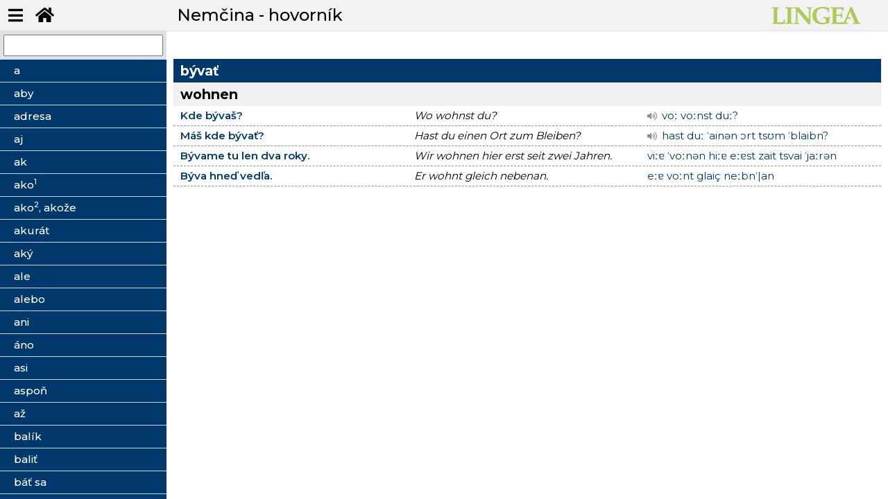

--- FILE ---
content_type: text/html; charset=utf-8
request_url: https://vyucba.lingea.sk/nemcina/hovornik/byvat
body_size: 2683
content:
<!DOCTYPE html>
<html>
<head>
  <meta charset="utf-8">
  <meta name="viewport" content="width=device-width, initial-scale=1">
  <meta name="description" content="učebnice">
  <title>Nemčina - hovorník | Lingea s.r.o.</title>  
  <meta name="viewport" content="width=device-width, initial-scale=1">
  <link rel="stylesheet" href="https://fonts.googleapis.com/css?family=Montserrat:300,400,500,600,700&display=swap">    
  <link rel="stylesheet" href="/dist/theme.css?v=20260121193623">
  <link rel="shortcut icon" href="/favicon.ico" type="image/x-icon">  
  <script src="/dist/theme.js?v=20260121193623" async="" defer=""></script>  
	
    <!-- Global site tag (gtag.js) - Google Analytics -->
<script async src="https://www.googletagmanager.com/gtag/js?id=UA-164172661-1"></script>

<script>
  window.dataLayer = window.dataLayer || [];
  function gtag(){dataLayer.push(arguments);}
  gtag('js', new Date());
  gtag('config', "UA-164172661-1");
</script>
</head>

<body class="speak nittro-transition-auto nittro-transition-bar">
  <div class="grid-container" id="wrapper">
    <header>
      <ul class="menu-top">
        <li><button class="butt" id="menu-toggle"><i class="fas fa-bars"></i></button></li>
        <li><a href="/" class="butt button-lg" data-ajax="false"><i class="fas fa-home"></i></a></li>
      </ul>
      <h1>Nemčina - hovorník</h1>
      <div class="logo">
        <img src="/img/logo-green.png" alt="Nemčina - hovorník - Tématický slovník" title="Nemčina - hovorník - mluvník">
      </div>
    </header>
          
    <div id="main">
      <div class="border-right" id="sidebar-wrapper">
        <div class="search">
          <input type="text" name="search" id="search">
        </div>
        
          <ul class="sidebar-menu list-group" id="snippet--menuCnt">
            <li data-i="a" class="list-general ">            
              <a  data-spinner-target="data-spinner" class="ajax" href="/nemcina/hovornik/a"><span>a</span></a>                        
            </li>          
            <li data-i="aby" class="list-general ">            
              <a  data-spinner-target="data-spinner" class="ajax" href="/nemcina/hovornik/aby"><span>aby</span></a>                        
            </li>          
            <li data-i="adresa" class="list-general ">            
              <a  data-spinner-target="data-spinner" class="ajax" href="/nemcina/hovornik/adresa"><span>adresa</span></a>                        
            </li>          
            <li data-i="aj" class="list-general ">            
              <a  data-spinner-target="data-spinner" class="ajax" href="/nemcina/hovornik/aj"><span>aj</span></a>                        
            </li>          
            <li data-i="ak" class="list-general ">            
              <a  data-spinner-target="data-spinner" class="ajax" href="/nemcina/hovornik/ak"><span>ak</span></a>                        
            </li>          
            <li data-i="ako&lt;sup&gt;1&lt;/sup&gt;" class="list-general ">            
              <a  data-spinner-target="data-spinner" class="ajax" href="/nemcina/hovornik/ako-1"><span>ako<sup>1</sup></span></a>                        
            </li>          
            <li data-i="ako&lt;sup&gt;2&lt;/sup&gt;, akože" class="list-general ">            
              <a  data-spinner-target="data-spinner" class="ajax" href="/nemcina/hovornik/ako--akoze-2"><span>ako<sup>2</sup>, akože</span></a>                        
            </li>          
            <li data-i="akurát" class="list-general ">            
              <a  data-spinner-target="data-spinner" class="ajax" href="/nemcina/hovornik/akurat"><span>akurát</span></a>                        
            </li>          
            <li data-i="aký" class="list-general ">            
              <a  data-spinner-target="data-spinner" class="ajax" href="/nemcina/hovornik/aky"><span>aký</span></a>                        
            </li>          
            <li data-i="ale" class="list-general ">            
              <a  data-spinner-target="data-spinner" class="ajax" href="/nemcina/hovornik/ale"><span>ale</span></a>                        
            </li>          
            <li data-i="alebo" class="list-general ">            
              <a  data-spinner-target="data-spinner" class="ajax" href="/nemcina/hovornik/alebo"><span>alebo</span></a>                        
            </li>          
            <li data-i="ani" class="list-general ">            
              <a  data-spinner-target="data-spinner" class="ajax" href="/nemcina/hovornik/ani"><span>ani</span></a>                        
            </li>          
            <li data-i="áno" class="list-general ">            
              <a  data-spinner-target="data-spinner" class="ajax" href="/nemcina/hovornik/ano"><span>áno</span></a>                        
            </li>          
            <li data-i="asi" class="list-general ">            
              <a  data-spinner-target="data-spinner" class="ajax" href="/nemcina/hovornik/asi"><span>asi</span></a>                        
            </li>          
            <li data-i="aspoň" class="list-general ">            
              <a  data-spinner-target="data-spinner" class="ajax" href="/nemcina/hovornik/aspon"><span>aspoň</span></a>                        
            </li>          
            <li data-i="až" class="list-general ">            
              <a  data-spinner-target="data-spinner" class="ajax" href="/nemcina/hovornik/az"><span>až</span></a>                        
            </li>          
            <li data-i="balík" class="list-general ">            
              <a  data-spinner-target="data-spinner" class="ajax" href="/nemcina/hovornik/balik"><span>balík</span></a>                        
            </li>          
            <li data-i="baliť" class="list-general ">            
              <a  data-spinner-target="data-spinner" class="ajax" href="/nemcina/hovornik/balit"><span>baliť</span></a>                        
            </li>          
            <li data-i="báť sa" class="list-general ">            
              <a  data-spinner-target="data-spinner" class="ajax" href="/nemcina/hovornik/bat-sa"><span>báť sa</span></a>                        
            </li>          
            <li data-i="baviť" class="list-general ">            
              <a  data-spinner-target="data-spinner" class="ajax" href="/nemcina/hovornik/bavit"><span>baviť</span></a>                        
            </li>          
            <li data-i="baviť sa" class="list-general ">            
              <a  data-spinner-target="data-spinner" class="ajax" href="/nemcina/hovornik/bavit-sa"><span>baviť sa</span></a>                        
            </li>          
            <li data-i="behať" class="list-general ">            
              <a  data-spinner-target="data-spinner" class="ajax" href="/nemcina/hovornik/behat"><span>behať</span></a>                        
            </li>          
            <li data-i="bez" class="list-general ">            
              <a  data-spinner-target="data-spinner" class="ajax" href="/nemcina/hovornik/bez"><span>bez</span></a>                        
            </li>          
            <li data-i="bežať" class="list-general ">            
              <a  data-spinner-target="data-spinner" class="ajax" href="/nemcina/hovornik/bezat"><span>bežať</span></a>                        
            </li>          
            <li data-i="bežne" class="list-general ">            
              <a  data-spinner-target="data-spinner" class="ajax" href="/nemcina/hovornik/bezne"><span>bežne</span></a>                        
            </li>          
            <li data-i="bežný" class="list-general ">            
              <a  data-spinner-target="data-spinner" class="ajax" href="/nemcina/hovornik/bezny"><span>bežný</span></a>                        
            </li>          
            <li data-i="biely" class="list-general ">            
              <a  data-spinner-target="data-spinner" class="ajax" href="/nemcina/hovornik/biely"><span>biely</span></a>                        
            </li>          
            <li data-i="biť" class="list-general ">            
              <a  data-spinner-target="data-spinner" class="ajax" href="/nemcina/hovornik/bit"><span>biť</span></a>                        
            </li>          
            <li data-i="blázon" class="list-general ">            
              <a  data-spinner-target="data-spinner" class="ajax" href="/nemcina/hovornik/blazon"><span>blázon</span></a>                        
            </li>          
            <li data-i="blbo" class="list-general ">            
              <a  data-spinner-target="data-spinner" class="ajax" href="/nemcina/hovornik/blbo"><span>blbo</span></a>                        
            </li>          
            <li data-i="blbý" class="list-general ">            
              <a  data-spinner-target="data-spinner" class="ajax" href="/nemcina/hovornik/blby"><span>blbý</span></a>                        
            </li>          
            <li data-i="blízko" class="list-general ">            
              <a  data-spinner-target="data-spinner" class="ajax" href="/nemcina/hovornik/blizko"><span>blízko</span></a>                        
            </li>          
            <li data-i="blízky" class="list-general ">            
              <a  data-spinner-target="data-spinner" class="ajax" href="/nemcina/hovornik/blizky"><span>blízky</span></a>                        
            </li>          
            <li data-i="bod" class="list-general ">            
              <a  data-spinner-target="data-spinner" class="ajax" href="/nemcina/hovornik/bod"><span>bod</span></a>                        
            </li>          
            <li data-i="boh" class="list-general ">            
              <a  data-spinner-target="data-spinner" class="ajax" href="/nemcina/hovornik/boh"><span>boh</span></a>                        
            </li>          
            <li data-i="bojovať" class="list-general ">            
              <a  data-spinner-target="data-spinner" class="ajax" href="/nemcina/hovornik/bojovat"><span>bojovať</span></a>                        
            </li>          
            <li data-i="bolieť" class="list-general ">            
              <a  data-spinner-target="data-spinner" class="ajax" href="/nemcina/hovornik/boliet"><span>bolieť</span></a>                        
            </li>          
            <li data-i="brániť" class="list-general ">            
              <a  data-spinner-target="data-spinner" class="ajax" href="/nemcina/hovornik/branit"><span>brániť</span></a>                        
            </li>          
            <li data-i="brániť sa" class="list-general ">            
              <a  data-spinner-target="data-spinner" class="ajax" href="/nemcina/hovornik/branit-sa"><span>brániť sa</span></a>                        
            </li>          
            <li data-i="brat" class="list-general ">            
              <a  data-spinner-target="data-spinner" class="ajax" href="/nemcina/hovornik/brat"><span>brat</span></a>                        
            </li>          
            <li data-i="brať" class="list-general ">            
              <a  data-spinner-target="data-spinner" class="ajax" href="/nemcina/hovornik/brat-1"><span>brať</span></a>                        
            </li>          
            <li data-i="brucho" class="list-general ">            
              <a  data-spinner-target="data-spinner" class="ajax" href="/nemcina/hovornik/brucho"><span>brucho</span></a>                        
            </li>          
            <li data-i="buď" class="list-general ">            
              <a  data-spinner-target="data-spinner" class="ajax" href="/nemcina/hovornik/bud"><span>buď</span></a>                        
            </li>          
            <li data-i="by" class="list-general ">            
              <a  data-spinner-target="data-spinner" class="ajax" href="/nemcina/hovornik/by"><span>by</span></a>                        
            </li>          
            <li data-i="byť" class="list-general ">            
              <a  data-spinner-target="data-spinner" class="ajax" href="/nemcina/hovornik/byt"><span>byť</span></a>                        
            </li>          
            <li data-i="bývať" class="list-general active">            
              <a  data-spinner-target="data-spinner" class="ajax" href="/nemcina/hovornik/byvat"><span>bývať</span></a>                        
            </li>          
            <li data-i="celkom" class="list-general ">            
              <a  data-spinner-target="data-spinner" class="ajax" href="/nemcina/hovornik/celkom"><span>celkom</span></a>                        
            </li>          
            <li data-i="celý" class="list-general ">            
              <a  data-spinner-target="data-spinner" class="ajax" href="/nemcina/hovornik/cely"><span>celý</span></a>                        
            </li>          
            <li data-i="cena" class="list-general ">            
              <a  data-spinner-target="data-spinner" class="ajax" href="/nemcina/hovornik/cena"><span>cena</span></a>                        
            </li>          
            <li data-i="cesta" class="list-general ">            
              <a  data-spinner-target="data-spinner" class="ajax" href="/nemcina/hovornik/cesta"><span>cesta</span></a>                        
            </li>          
            <li data-i="cez" class="list-general ">            
              <a  data-spinner-target="data-spinner" class="ajax" href="/nemcina/hovornik/cez"><span>cez</span></a>                        
            </li>          
            <li data-i="cieľ" class="list-general ">            
              <a  data-spinner-target="data-spinner" class="ajax" href="/nemcina/hovornik/ciel"><span>cieľ</span></a>                        
            </li>          
            <li data-i="cítiť" class="list-general ">            
              <a  data-spinner-target="data-spinner" class="ajax" href="/nemcina/hovornik/citit"><span>cítiť</span></a>                        
            </li>          
            <li data-i="cítiť sa" class="list-general ">            
              <a  data-spinner-target="data-spinner" class="ajax" href="/nemcina/hovornik/citit-sa"><span>cítiť sa</span></a>                        
            </li>          
            <li data-i="cudzí" class="list-general ">            
              <a  data-spinner-target="data-spinner" class="ajax" href="/nemcina/hovornik/cudzi"><span>cudzí</span></a>                        
            </li>          
            <li data-i="cvik" class="list-general ">            
              <a  data-spinner-target="data-spinner" class="ajax" href="/nemcina/hovornik/cvik"><span>cvik</span></a>                        
            </li>          
            <li data-i="čakať" class="list-general ">            
              <a  data-spinner-target="data-spinner" class="ajax" href="/nemcina/hovornik/cakat"><span>čakať</span></a>                        
            </li>          
            <li data-i="čas" class="list-general ">            
              <a  data-spinner-target="data-spinner" class="ajax" href="/nemcina/hovornik/cas"><span>čas</span></a>                        
            </li>          
            <li data-i="často" class="list-general ">            
              <a  data-spinner-target="data-spinner" class="ajax" href="/nemcina/hovornik/casto"><span>často</span></a>                        
            </li>          
            <li data-i="čelo" class="list-general ">            
              <a  data-spinner-target="data-spinner" class="ajax" href="/nemcina/hovornik/celo"><span>čelo</span></a>                        
            </li>          
            <li data-i="česť" class="list-general ">            
              <a  data-spinner-target="data-spinner" class="ajax" href="/nemcina/hovornik/cest"><span>česť</span></a>                        
            </li>          
            <li data-i="či" class="list-general ">            
              <a  data-spinner-target="data-spinner" class="ajax" href="/nemcina/hovornik/ci"><span>či</span></a>                        
            </li>          
            <li data-i="čiara" class="list-general ">            
              <a  data-spinner-target="data-spinner" class="ajax" href="/nemcina/hovornik/ciara"><span>čiara</span></a>                        
            </li>          
            <li data-i="čierny" class="list-general ">            
              <a  data-spinner-target="data-spinner" class="ajax" href="/nemcina/hovornik/cierny"><span>čierny</span></a>                        
            </li>          
            <li data-i="číslo" class="list-general ">            
              <a  data-spinner-target="data-spinner" class="ajax" href="/nemcina/hovornik/cislo"><span>číslo</span></a>                        
            </li>          
            <li data-i="čistý" class="list-general ">            
              <a  data-spinner-target="data-spinner" class="ajax" href="/nemcina/hovornik/cisty"><span>čistý</span></a>                        
            </li>          
            <li data-i="čítať" class="list-general ">            
              <a  data-spinner-target="data-spinner" class="ajax" href="/nemcina/hovornik/citat"><span>čítať</span></a>                        
            </li>          
            <li data-i="človek" class="list-general ">            
              <a  data-spinner-target="data-spinner" class="ajax" href="/nemcina/hovornik/clovek"><span>človek</span></a>                        
            </li>          
            <li data-i="čo" class="list-general ">            
              <a  data-spinner-target="data-spinner" class="ajax" href="/nemcina/hovornik/co"><span>čo</span></a>                        
            </li>          
            <li data-i="čoskoro" class="list-general ">            
              <a  data-spinner-target="data-spinner" class="ajax" href="/nemcina/hovornik/coskoro"><span>čoskoro</span></a>                        
            </li>          
            <li data-i="čudný" class="list-general ">            
              <a  data-spinner-target="data-spinner" class="ajax" href="/nemcina/hovornik/cudny"><span>čudný</span></a>                        
            </li>          
            <li data-i="čudovať sa" class="list-general ">            
              <a  data-spinner-target="data-spinner" class="ajax" href="/nemcina/hovornik/cudovat-sa"><span>čudovať sa</span></a>                        
            </li>          
            <li data-i="ďakovať" class="list-general ">            
              <a  data-spinner-target="data-spinner" class="ajax" href="/nemcina/hovornik/dakovat"><span>ďakovať</span></a>                        
            </li>          
            <li data-i="ďalej" class="list-general ">            
              <a  data-spinner-target="data-spinner" class="ajax" href="/nemcina/hovornik/dalej"><span>ďalej</span></a>                        
            </li>          
            <li data-i="ďaleko" class="list-general ">            
              <a  data-spinner-target="data-spinner" class="ajax" href="/nemcina/hovornik/daleko"><span>ďaleko</span></a>                        
            </li>          
            <li data-i="ďalší" class="list-general ">            
              <a  data-spinner-target="data-spinner" class="ajax" href="/nemcina/hovornik/dalsi"><span>ďalší</span></a>                        
            </li>          
            <li data-i="daň" class="list-general ">            
              <a  data-spinner-target="data-spinner" class="ajax" href="/nemcina/hovornik/dan"><span>daň</span></a>                        
            </li>          
            <li data-i="dariť sa" class="list-general ">            
              <a  data-spinner-target="data-spinner" class="ajax" href="/nemcina/hovornik/darit-sa"><span>dariť sa</span></a>                        
            </li>          
            <li data-i="dať" class="list-general ">            
              <a  data-spinner-target="data-spinner" class="ajax" href="/nemcina/hovornik/dat"><span>dať</span></a>                        
            </li>          
            <li data-i="dať sa" class="list-general ">            
              <a  data-spinner-target="data-spinner" class="ajax" href="/nemcina/hovornik/dat-sa"><span>dať sa</span></a>                        
            </li>          
            <li data-i="dať si" class="list-general ">            
              <a  data-spinner-target="data-spinner" class="ajax" href="/nemcina/hovornik/dat-si"><span>dať si</span></a>                        
            </li>          
            <li data-i="dávať" class="list-general ">            
              <a  data-spinner-target="data-spinner" class="ajax" href="/nemcina/hovornik/davat"><span>dávať</span></a>                        
            </li>          
            <li data-i="dávno" class="list-general ">            
              <a  data-spinner-target="data-spinner" class="ajax" href="/nemcina/hovornik/davno"><span>dávno</span></a>                        
            </li>          
            <li data-i="deň" class="list-general ">            
              <a  data-spinner-target="data-spinner" class="ajax" href="/nemcina/hovornik/den"><span>deň</span></a>                        
            </li>          
            <li data-i="diať sa" class="list-general ">            
              <a  data-spinner-target="data-spinner" class="ajax" href="/nemcina/hovornik/diat-sa"><span>diať sa</span></a>                        
            </li>          
            <li data-i="dieťa" class="list-general ">            
              <a  data-spinner-target="data-spinner" class="ajax" href="/nemcina/hovornik/dieta"><span>dieťa</span></a>                        
            </li>          
            <li data-i="dívať sa" class="list-general ">            
              <a  data-spinner-target="data-spinner" class="ajax" href="/nemcina/hovornik/divat-sa"><span>dívať sa</span></a>                        
            </li>          
            <li data-i="divný" class="list-general ">            
              <a  data-spinner-target="data-spinner" class="ajax" href="/nemcina/hovornik/divny"><span>divný</span></a>                        
            </li>          
            <li data-i="dlh" class="list-general ">            
              <a  data-spinner-target="data-spinner" class="ajax" href="/nemcina/hovornik/dlh"><span>dlh</span></a>                        
            </li>          
            <li data-i="dlho" class="list-general ">            
              <a  data-spinner-target="data-spinner" class="ajax" href="/nemcina/hovornik/dlho"><span>dlho</span></a>                        
            </li>          
            <li data-i="dlhovať" class="list-general ">            
              <a  data-spinner-target="data-spinner" class="ajax" href="/nemcina/hovornik/dlhovat"><span>dlhovať</span></a>                        
            </li>          
            <li data-i="dlhý" class="list-general ">            
              <a  data-spinner-target="data-spinner" class="ajax" href="/nemcina/hovornik/dlhy"><span>dlhý</span></a>                        
            </li>          
          </ul>
        
      </div>
      <div class="main-content-panel" id="snippet--mainCnt">
            
    <div class="main-content speak general">      
      <div class="title">
        <h2>bývať</h2>              
      </div>
    
      <div class="theme-part-list">
        <h3 class="tran">wohnen</h3>
        <div class="theme-list">
          <div class="orig">Kde bývaš?</div>
          <div class="tran">Wo wohnst du? </div>
          <div class="pron">
            <div class="input-group-prepend">
              <span class="input-group-text">
                <i class="fas fa-volume-up play-snd focus-right" data-type="spk" data-lang="ge" data-snd="ge-spk-00563"></i> 
              </span>
            </div>voː voːnst duː?</div>
        </div>
        <div class="theme-list">
          <div class="orig">Máš kde bývať?</div>
          <div class="tran">Hast du einen Ort zum Bleiben? </div>
          <div class="pron">
            <div class="input-group-prepend">
              <span class="input-group-text">
                <i class="fas fa-volume-up play-snd focus-right" data-type="spk" data-lang="ge" data-snd="ge-spk-00565"></i> 
              </span>
            </div>hast duː ˈainən ɔrt tsʊm ˈblaibn?</div>
        </div>
        <div class="theme-list">
          <div class="orig">Bývame tu len dva roky.</div>
          <div class="tran">Wir wohnen hier erst seit zwei Jahren. </div>
          <div class="pron">
viːɐ ˈvoːnən hiːɐ eːɐst zait tsvai ˈjaːrən</div>
        </div>
        <div class="theme-list">
          <div class="orig">Býva hneď vedľa.</div>
          <div class="tran">Er wohnt gleich nebenan. </div>
          <div class="pron">
eːɐ voːnt glaiç neːbnˈ|an</div>
        </div>
      </div>

    </div>    

        <div id="data-spinner"><i class="fas fa-cog fa-spin"></i></div>
      </div>
    </div>

  </div>

</body>
</html>
